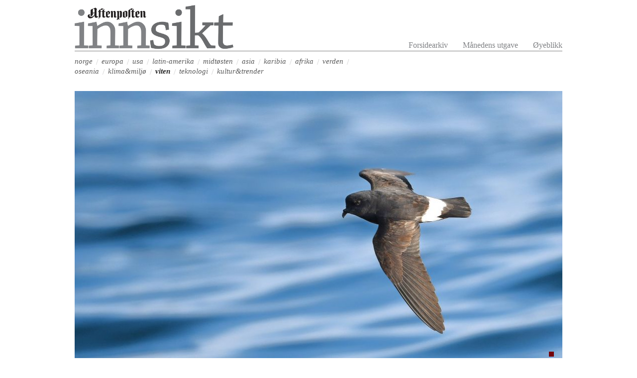

--- FILE ---
content_type: text/plain
request_url: https://www.google-analytics.com/j/collect?v=1&_v=j102&a=669040902&t=pageview&_s=1&dl=https%3A%2F%2Fwww.aftenposteninnsikt.no%2Fviten%2Fjulemirakelet-nytt-liv-i-fuglefjellet&ul=en-us%40posix&dt=Julemirakelet%20%E2%80%93%20Nytt%20liv%20i%20fuglefjellet%20%7C%20Aftenposten%20Innsikt&sr=1280x720&vp=1280x720&_u=IEBAAEABAAAAACAAI~&jid=1892894553&gjid=1288717623&cid=1542559746.1763267136&tid=UA-10654515-4&_gid=2132698657.1763267136&_r=1&_slc=1&z=1040531909
body_size: -452
content:
2,cG-0DL71YJEEQ